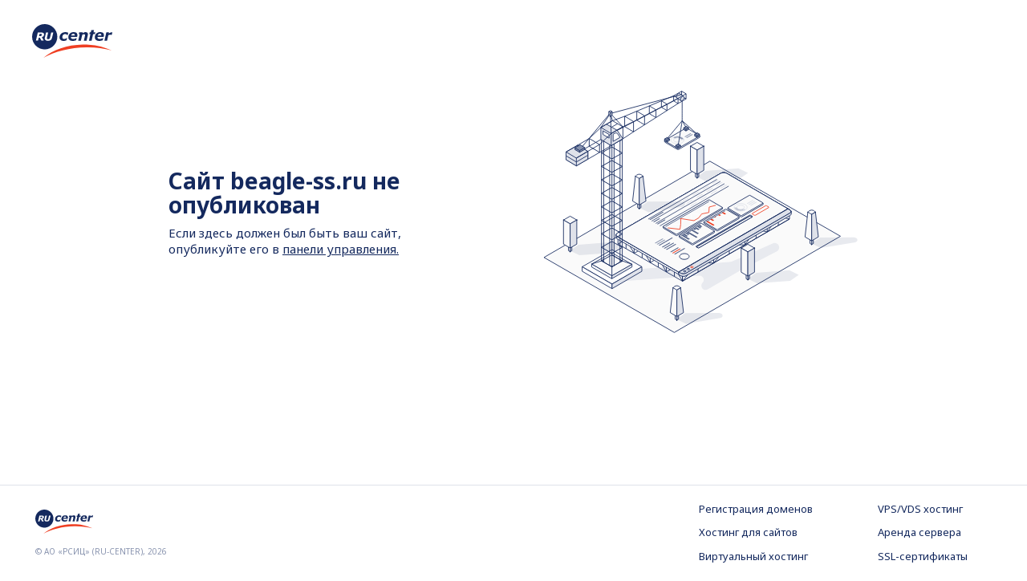

--- FILE ---
content_type: text/html; charset=utf-8
request_url: http://beagle-ss.ru/
body_size: 87072
content:
<!DOCTYPE html>
<html lang="en">

<head>
    <meta charset="UTF-8">
    <meta name="viewport" content="width=device-width, initial-scale=1.0">
    <title>Не опубликован</title>
    <link href="https://fonts.googleapis.com/css2?family=Noto+Sans:wght@400;700&display=swap" rel="stylesheet">
    <script src="https://yastatic.net/pcode/adfox/loader.js" crossorigin="anonymous"></script>
    <script type="text/javascript" language="javascript">
        var punycode = new function Punycode() {
            this.utf16 = {
                decode: function (input) {
                    var output = [], i = 0, len = input.length, value, extra;
                    while (i < len) {
                        value = input.charCodeAt(i++);
                        if ((value & 0xF800) === 0xD800) {
                            extra = input.charCodeAt(i++);
                            if (((value & 0xFC00) !== 0xD800) || ((extra & 0xFC00) !== 0xDC00)) {
                                throw new RangeError("UTF-16(decode): Illegal UTF-16 sequence");
                            }
                            value = ((value & 0x3FF) << 10) + (extra & 0x3FF) + 0x10000;
                        }
                        output.push(value);
                    }
                    return output;
                },
                encode: function (input) {
                    var output = [], i = 0, len = input.length, value;
                    while (i < len) {
                        value = input[i++];
                        if ((value & 0xF800) === 0xD800) {
                            throw new RangeError("UTF-16(encode): Illegal UTF-16 value");
                        }
                        if (value > 0xFFFF) {
                            value -= 0x10000;
                            output.push(String.fromCharCode(((value >>> 10) & 0x3FF) | 0xD800));
                            value = 0xDC00 | (value & 0x3FF);
                        }
                        output.push(String.fromCharCode(value));
                    }
                    return output.join("");
                }
            }
            var initial_n = 0x80;
            var initial_bias = 72;
            var delimiter = "\x2D";
            var base = 36;
            var damp = 700;
            var tmin = 1;
            var tmax = 26;
            var skew = 38;
            var maxint = 0x7FFFFFFF;

            function decode_digit(cp) {
                return cp - 48 < 10 ? cp - 22 : cp - 65 < 26 ? cp - 65 : cp - 97 < 26 ? cp - 97 : base;
            }

            function encode_digit(d, flag) {
                return d + 22 + 75 * (d < 26) - ((flag != 0) << 5);
            }
            function adapt(delta, numpoints, firsttime) {
                var k;
                delta = firsttime ? Math.floor(delta / damp) : (delta >> 1);
                delta += Math.floor(delta / numpoints);

                for (k = 0; delta > (((base - tmin) * tmax) >> 1); k += base) {
                    delta = Math.floor(delta / (base - tmin));
                }
                return Math.floor(k + (base - tmin + 1) * delta / (delta + skew));
            }

            function encode_basic(bcp, flag) {
                bcp -= (bcp - 97 < 26) << 5;
                return bcp + ((!flag && (bcp - 65 < 26)) << 5);
            }

            this.decode = function (input, preserveCase) {
                var output = [];
                var case_flags = [];
                var input_length = input.length;

                var n, out, i, bias, basic, j, ic, oldi, w, k, digit, t, len;

                n = initial_n;
                i = 0;
                bias = initial_bias;

                basic = input.lastIndexOf(delimiter);
                if (basic < 0) basic = 0;

                for (j = 0; j < basic; ++j) {
                    if (preserveCase) case_flags[output.length] = (input.charCodeAt(j) - 65 < 26);
                    if (input.charCodeAt(j) >= 0x80) {
                        throw new RangeError("Illegal input >= 0x80");
                    }
                    output.push(input.charCodeAt(j));
                }

                for (ic = basic > 0 ? basic + 1 : 0; ic < input_length;) {

                    for (oldi = i, w = 1, k = base; ; k += base) {
                        if (ic >= input_length) {
                            throw RangeError("punycode_bad_input(1)");
                        }
                        digit = decode_digit(input.charCodeAt(ic++));

                        if (digit >= base) {
                            throw RangeError("punycode_bad_input(2)");
                        }
                        if (digit > Math.floor((maxint - i) / w)) {
                            throw RangeError("punycode_overflow(1)");
                        }
                        i += digit * w;
                        t = k <= bias ? tmin : k >= bias + tmax ? tmax : k - bias;
                        if (digit < t) { break; }
                        if (w > Math.floor(maxint / (base - t))) {
                            throw RangeError("punycode_overflow(2)");
                        }
                        w *= (base - t);
                    }

                    out = output.length + 1;
                    bias = adapt(i - oldi, out, oldi === 0);

                    if (Math.floor(i / out) > maxint - n) {
                        throw RangeError("punycode_overflow(3)");
                    }
                    n += Math.floor(i / out);
                    i %= out;

                    if (preserveCase) { case_flags.splice(i, 0, input.charCodeAt(ic - 1) - 65 < 26); }

                    output.splice(i, 0, n);
                    i++;
                }
                if (preserveCase) {
                    for (i = 0, len = output.length; i < len; i++) {
                        if (case_flags[i]) {
                            output[i] = (String.fromCharCode(output[i]).toUpperCase()).charCodeAt(0);
                        }
                    }
                }
                return this.utf16.encode(output);
            };

            this.encode = function (input, preserveCase) {

                var n, delta, h, b, bias, j, m, q, k, t, ijv, case_flags;

                if (preserveCase) {
                    case_flags = this.utf16.decode(input);
                }
                input = this.utf16.decode(input.toLowerCase());

                var input_length = input.length;

                if (preserveCase) {

                    for (j = 0; j < input_length; j++) {
                        case_flags[j] = input[j] != case_flags[j];
                    }
                }

                var output = [];

                n = initial_n;
                delta = 0;
                bias = initial_bias;

                for (j = 0; j < input_length; ++j) {
                    if (input[j] < 0x80) {
                        output.push(
                            String.fromCharCode(
                                case_flags ? encode_basic(input[j], case_flags[j]) : input[j]
                            )
                        );
                    }
                }

                h = b = output.length;

                if (b > 0) output.push(delimiter);

                while (h < input_length) {

                    for (m = maxint, j = 0; j < input_length; ++j) {
                        ijv = input[j];
                        if (ijv >= n && ijv < m) m = ijv;
                    }

                    if (m - n > Math.floor((maxint - delta) / (h + 1))) {
                        throw RangeError("punycode_overflow (1)");
                    }
                    delta += (m - n) * (h + 1);
                    n = m;

                    for (j = 0; j < input_length; ++j) {
                        ijv = input[j];

                        if (ijv < n) {
                            if (++delta > maxint) return Error("punycode_overflow(2)");
                        }

                        if (ijv == n) {

                            for (q = delta, k = base; ; k += base) {
                                t = k <= bias ? tmin : k >= bias + tmax ? tmax : k - bias;
                                if (q < t) break;
                                output.push(String.fromCharCode(encode_digit(t + (q - t) % (base - t), 0)));
                                q = Math.floor((q - t) / (base - t));
                            }
                            output.push(String.fromCharCode(encode_digit(q, preserveCase && case_flags[j] ? 1 : 0)));
                            bias = adapt(delta, h + 1, h == b);
                            delta = 0;
                            ++h;
                        }
                    }

                    ++delta, ++n;
                }
                return output.join("");
            }

            this.ToASCII = function (domain) {
                var domain_array = domain.split(".");
                var out = [];
                for (var i = 0; i < domain_array.length; ++i) {
                    var s = domain_array[i];
                    out.push(
                        s.match(/[^A-Za-z0-9-]/) ?
                            "xn--" + punycode.encode(s) :
                            s
                    );
                }
                return out.join(".");
            }
            this.ToUnicode = function (domain) {
                var domain_array = domain.split(".");
                var out = [];
                for (var i = 0; i < domain_array.length; ++i) {
                    var s = domain_array[i];
                    out.push(
                        s.match(/^xn--/) ?
                            punycode.decode(s.slice(4)) :
                            s
                    );
                }
                return out.join(".");
            }
        }();
    </script>
    <style>
        html {
            height: 100%;
        }

        header {
            flex: 1 0 auto;
        }

        body {
            display: flex;
            flex-direction: column;
            height: 100%;
            margin: 0;
            font-family: 'Noto Sans', sans-serif;
            color: #14295E;
        }

        h1 {
            font-size: 28px;
            line-height: 30px;
            margin-top: 0;
            margin-bottom: 10px;
        }

        a {
            color: #14295E;
        }

        .wrapper {
            padding: 0px;
            margin: 0 auto;
            max-width: 1024px;
            display: flex;
            flex-direction: column;
            flex: 1 0 auto;
            justify-content: space-between;
        }

        .logo {
            padding: 30px 40px;
        }

        .content {
            display: flex;
            justify-content: space-between;
            margin: 0 82px;
        }

        .left {
            display: flex;
            flex-direction: column;
            align-items: flex-start;
            justify-content: center;
            width: 420px;
            padding-right: 80px;
        }

        .text {
            font-size: 15px;
            line-height: 20px;
        }

        .image-wrapper {
            width: 481px;
        }

        .banner {
            margin-top: 140px;
            margin-bottom: 40px;
            margin-left: 120px;
            margin-right: 120px;
        }

        footer {
            display: grid;
            grid-template: "logo links"
                "text links";
            grid-template-columns: 1fr 365px;
            flex: 0 0 auto;
            padding: 20px 44px;
            border-top: 1px solid #DFE2EA;
        }

        .footer-logo {
            grid-area: logo;
        }

        .footer-text {
            grid-area: text;
            color: #8994AF;
            font-size: 10px;
        }

        .footer-links {
            display: grid;
            grid-area: links;
            grid-template-columns: repeat(2, 1fr);
            grid-column-gap: 80px;
            grid-row-gap: 10px;
            font-size: 13px;
        }

        .footer-links>a {
            text-decoration: none;
        }

        .footer-links>a:hover {
            text-decoration: underline;
        }

        @media only screen and (max-width: 960px) {
            h1 {
                margin-top: 22px;
            }

            .logo {
                padding: 15px 15px 15px;
            }

            .content {
                flex-direction: column-reverse;
                align-items: center;
                margin: 0 15px;
            }

            .image-wrapper {
                width: 290px;
            }

            .left {
                width: auto;
                padding-right: 0px;
            }

            .banner {
                margin-top: 40px;
                margin-left: 15px;
                margin-right: 15px;
            }

            footer {
                display: block;
                padding: 27px 27px 20px 30px;
            }

            .footer-links {
                padding: 14px 0;
                margin: 14px 0;
                border-top: 1px solid #F3F4F7;
                border-bottom: 1px solid #F3F4F7;
            }
        }
    </style>
</head>

<body>
    <header>
        <div class="logo">
            <a href="https://www.nic.ru/">
                <svg width="100" height="42" viewBox="0 0 100 42" fill="none" xmlns="http://www.w3.org/2000/svg">
                    <path
                        d="M39.2312 20.9475C38.5291 20.9475 37.8711 20.8599 37.2572 20.6853C36.643 20.5101 36.1075 20.2386 35.6492 19.8703C35.2028 19.5083 34.8549 19.0539 34.6046 18.5081C34.354 17.9616 34.2285 17.3299 34.2285 16.6124C34.2285 15.6855 34.4043 14.8246 34.7557 14.0302C35.1069 13.2354 35.6004 12.5411 36.235 11.9456C36.8587 11.3621 37.6191 10.9003 38.5167 10.5599C39.4146 10.219 40.3862 10.0491 41.43 10.0491C42.0596 10.0491 42.6839 10.1195 43.304 10.2608C43.9238 10.4019 44.4992 10.6071 45.0306 10.8765L44.3344 13.7005H43.8667C43.5072 13.2651 43.0992 12.9417 42.6442 12.73C42.1892 12.5185 41.6776 12.4122 41.1093 12.4122C40.0711 12.4122 39.2371 12.7831 38.6084 13.5229C37.9788 14.2621 37.6643 15.1854 37.6643 16.2902C37.6643 17.0582 37.8584 17.6323 38.2463 18.0124C38.6344 18.3932 39.2371 18.5838 40.056 18.5838C40.6907 18.5838 41.2696 18.4531 41.7921 18.193C42.3143 17.9322 42.7617 17.643 43.1347 17.324H43.6016L42.9054 20.1468C42.2457 20.4352 41.6667 20.6404 41.1694 20.7634C40.6714 20.8857 40.0247 20.9475 39.2312 20.9475Z"
                        fill="#14295E" />
                    <path
                        d="M53.1509 14.1788C53.1695 14.0678 53.1828 13.9659 53.1923 13.8744C53.2017 13.7815 53.2065 13.6867 53.2065 13.5876C53.2065 13.1011 53.0556 12.7287 52.7556 12.47C52.455 12.211 52.0227 12.0815 51.4591 12.0815C50.7787 12.0815 50.2065 12.2666 49.7435 12.636C49.2798 13.0064 48.9298 13.5204 48.6905 14.1788H53.1509ZM50.6269 20.948C48.8727 20.948 47.5192 20.5584 46.5648 19.7785C45.6118 18.9989 45.1343 17.922 45.1343 16.5476C45.1343 15.6088 45.2902 14.7467 45.602 13.9614C45.9136 13.1759 46.363 12.486 46.9503 11.8903C47.5121 11.3132 48.2153 10.8571 49.0582 10.5185C49.9023 10.1814 50.829 10.0122 51.8381 10.0122C53.371 10.0122 54.5287 10.3243 55.3083 10.9474C56.0872 11.5707 56.4772 12.4905 56.4772 13.706C56.4772 14.1239 56.4352 14.5317 56.3532 14.9311C56.2704 15.3303 56.1618 15.7267 56.0275 16.119H48.3689V16.3311C48.3689 17.0477 48.6204 17.6093 49.121 18.0138C49.6236 18.4189 50.3929 18.6208 51.4278 18.6208C52.1503 18.6208 52.834 18.4985 53.4804 18.2532C54.1263 18.0082 54.6887 17.7343 55.1659 17.4347H55.5337L54.9183 20.0924C54.2769 20.3745 53.6017 20.5878 52.8923 20.7312C52.184 20.8758 51.4287 20.948 50.6269 20.948Z"
                        fill="#14295E" />
                    <path
                        d="M68.7965 10.7206C68.2832 10.2734 67.5642 10.0494 66.6405 10.0494C65.9678 10.0494 65.3521 10.1757 64.792 10.4257C64.2317 10.6779 63.6136 11.0274 62.9346 11.475L63.2065 10.3343L58.7385 10.3351L58.2337 12.5144H59.3852L57.5098 20.6619H60.8287L62.5044 13.3418C62.9323 13.1149 63.3172 12.9453 63.6601 12.831C64.0021 12.7178 64.305 12.6611 64.5681 12.6611C65.1059 12.6611 65.4755 12.7529 65.6772 12.9364C65.879 13.1214 65.9802 13.4122 65.9802 13.8107C65.9802 14.0439 65.9556 14.2963 65.9062 14.5651C65.858 14.8347 65.7908 15.1599 65.7059 15.5395L64.5355 20.6619H67.8761L69.4119 13.9393C69.466 13.7071 69.5068 13.4832 69.5305 13.2679C69.5547 13.0534 69.5666 12.8539 69.5666 12.67C69.5666 11.818 69.3098 11.1679 68.7965 10.7206Z"
                        fill="#14295E" />
                    <path
                        d="M86.2181 14.1788C86.2359 14.0678 86.2498 13.9659 86.259 13.8744C86.2684 13.7815 86.2735 13.6867 86.2735 13.5876C86.2735 13.1011 86.1229 12.7287 85.822 12.47C85.522 12.211 85.0897 12.0815 84.5255 12.0815C83.8448 12.0815 83.2732 12.2666 82.8105 12.636C82.3474 13.0064 81.9971 13.5204 81.7569 14.1788H86.2181ZM83.6942 20.948C81.9394 20.948 80.5859 20.5584 79.632 19.7785C78.6788 18.9989 78.2007 17.922 78.2007 16.5476C78.2007 15.6088 78.3569 14.7467 78.6684 13.9614C78.9803 13.1759 79.4297 12.486 80.017 11.8903C80.5791 11.3132 81.2818 10.8571 82.1255 10.5185C82.9693 10.1814 83.8951 10.0122 84.9042 10.0122C86.4383 10.0122 87.5954 10.3243 88.375 10.9474C89.1545 11.5707 89.5439 12.4905 89.5439 13.706C89.5439 14.1239 89.5022 14.5317 89.4196 14.9311C89.3377 15.3303 89.2285 15.7267 89.0939 16.119H81.4356V16.3311C81.4356 17.0477 81.6865 17.6093 82.1886 18.0138C82.6909 18.4189 83.4593 18.6208 84.4945 18.6208C85.217 18.6208 85.9013 18.4985 86.5468 18.2532C87.1936 18.0082 87.7557 17.7343 88.2329 17.4347H88.6004L87.9856 20.0924C87.3436 20.3745 86.6681 20.5878 85.9596 20.7312C85.2501 20.8758 84.4954 20.948 83.6942 20.948Z"
                        fill="#14295E" />
                    <path
                        d="M99.2681 13.4888H98.9758C98.8288 13.4395 98.622 13.403 98.3533 13.3789C98.0853 13.3543 97.8202 13.3412 97.5578 13.3412C97.124 13.3412 96.7066 13.3742 96.3042 13.438C95.9013 13.5028 95.4868 13.6046 95.0607 13.7463L93.4622 20.6619H90.1421L92.5276 10.3339H95.8489L95.4986 11.8518C96.1202 11.3921 96.7406 11.0182 97.3604 10.7295C97.9791 10.4418 98.6033 10.2974 99.2315 10.2974C99.3474 10.2974 99.4773 10.3007 99.6202 10.3066C99.764 10.3129 99.8906 10.3221 99.9998 10.3339L99.2681 13.4888Z"
                        fill="#14295E" />
                    <path
                        d="M76.5138 10.3344L77.1899 7.38243H73.8798L73.2017 10.3344H71.8428L71.3381 12.5143H72.7301L70.8579 20.6624H74.168C74.1881 20.5789 74.205 20.4949 74.2248 20.4111L76.0396 12.5143H78.2428L78.7443 10.3344H76.5138Z"
                        fill="#14295E" />
                    <path
                        d="M11.7508 12.4608C11.4899 12.2898 11.1042 12.2045 10.5951 12.2045H9.2993L8.66681 14.9427H9.9554C10.6505 14.9427 11.1891 14.8008 11.5705 14.5163C11.9524 14.2315 12.1431 13.8362 12.1431 13.3319C12.1431 12.9221 12.0131 12.6313 11.7508 12.4608ZM24.9706 16.7962C24.6395 18.2069 24.0778 19.23 23.2867 19.8664C22.4953 20.5029 21.3494 20.8215 19.8493 20.8215C18.5122 20.8215 17.5007 20.5807 16.8142 20.0993C16.1277 19.6176 15.7851 18.8891 15.7851 17.9117C15.7851 17.7115 15.8003 17.5081 15.8321 17.3026C15.8639 17.0971 15.898 16.91 15.935 16.7413L17.3935 10.4298H20.0342L18.5801 16.7478C18.5474 16.8758 18.5218 17.0166 18.501 17.1692C18.4796 17.3216 18.47 17.449 18.47 17.5491C18.47 17.9779 18.5986 18.3037 18.8564 18.5247C19.1129 18.7459 19.539 18.857 20.1346 18.857C20.7132 18.857 21.1801 18.6966 21.5364 18.3774C21.8932 18.0581 22.1495 17.561 22.3046 16.8853L23.7972 10.4298H26.4429L24.9706 16.7962ZM14.551 20.6232H11.6275L9.71537 16.8853H8.24415L7.38202 20.6232H4.764L7.10776 10.4298H11.071C12.313 10.4298 13.272 10.6403 13.9504 11.0624C14.6279 11.4847 14.9663 12.13 14.9663 12.9963C14.9663 13.8139 14.7186 14.5002 14.2228 15.0568C13.7274 15.6139 13.055 16.0339 12.2038 16.3169L14.551 20.6232ZM15.7148 0C7.0353 0 0 7.06316 0 15.7755C0 24.4884 7.0353 31.5513 15.7148 31.5513C24.3941 31.5513 31.4311 24.4884 31.4311 15.7755C31.4311 7.06316 24.3941 0 15.7148 0Z"
                        fill="#14295E" />
                    <path
                        d="M67.6909 29.0176C79.3004 28.8359 89.1729 30.3268 99.1019 32.6982C90.5281 28.8251 81.2373 26.3193 70.6522 25.6576C68.319 25.5117 65.9229 25.4555 63.4578 25.4939C43.5033 25.8058 25.779 32.2138 14.1929 42C28.0245 34.4046 46.8631 29.342 67.6909 29.0176Z"
                        fill="#EF3F23" />
                </svg>
            </a>
        </div>
    </header>
    <div class="wrapper">
        <div class="content">
            <div class="left">
                <h1>
                    Сайт
                    <script>document.write(punycode.ToUnicode(location.hostname));</script> не опубликован
                </h1>
                <div class="text">
                    Если здесь должен был быть ваш сайт, опубликуйте его в <a href="https://www.nic.ru/hcp">панели
                        управления.</a>
                </div>
            </div>
            <div class="image-wrapper">
                <svg viewBox="0 0 481 360" fill="none" xmlns="http://www.w3.org/2000/svg">
                    <path d="M266.874 108.321L27.737 246.7L215.527 354.567L454.965 216.188L266.874 108.321Z"
                        fill="#FAFAFA" stroke="#14295E" stroke-linejoin="bevel" />
                    <path opacity="0.1" fill-rule="evenodd" clip-rule="evenodd"
                        d="M248.358 132.645L251.526 132.541L261.769 137.465L309.277 133.838L321.829 125.218L308.12 118.684L260.612 122.311L251.229 128.652L248.148 128.887L245.524 131.018L248.358 132.645Z"
                        fill="#14295E" />
                    <path fill-rule="evenodd" clip-rule="evenodd"
                        d="M248.416 132.318V122.908L250.844 121.488V130.898L248.416 132.318Z" fill="#DFE2EA"
                        stroke="#14295E" stroke-linecap="round" stroke-linejoin="round" />
                    <path fill-rule="evenodd" clip-rule="evenodd"
                        d="M248.416 132.318V122.908L245.989 121.488V130.898L248.416 132.318Z" fill="#FAFAFA"
                        stroke="#14295E" stroke-linecap="round" stroke-linejoin="round" />
                    <path fill-rule="evenodd" clip-rule="evenodd"
                        d="M258.008 86.807L248.416 92.3109L238.825 86.807L248.416 81.303L258.008 86.807Z" fill="#FAFAFA"
                        stroke="#14295E" stroke-linecap="round" stroke-linejoin="round" />
                    <path fill-rule="evenodd" clip-rule="evenodd"
                        d="M238.825 86.8066L248.416 92.3105V127.05L238.825 121.487V86.8066Z" fill="#FAFAFA"
                        stroke="#14295E" stroke-linecap="round" stroke-linejoin="round" />
                    <path fill-rule="evenodd" clip-rule="evenodd"
                        d="M258.008 86.8066L248.416 92.3105V127.05L258.008 121.487V86.8066Z" fill="#DFE2EA"
                        stroke="#14295E" stroke-linecap="round" stroke-linejoin="round" />
                    <path opacity="0.1" fill-rule="evenodd" clip-rule="evenodd"
                        d="M65.3697 238.715L68.5373 238.611L78.7801 243.535L126.289 239.908L138.841 231.287L125.132 224.753L77.6231 228.38L68.2403 234.721L65.1596 234.956L62.5354 237.087L65.3697 238.715Z"
                        fill="#14295E" />
                    <path fill-rule="evenodd" clip-rule="evenodd"
                        d="M65.428 238.388V228.978L67.8554 227.557V236.967L65.428 238.388Z" fill="#DFE2EA"
                        stroke="#14295E" stroke-linecap="round" stroke-linejoin="round" />
                    <path fill-rule="evenodd" clip-rule="evenodd"
                        d="M65.428 238.388V228.978L63.0006 227.557V236.967L65.428 238.388Z" fill="#FAFAFA"
                        stroke="#14295E" stroke-linecap="round" stroke-linejoin="round" />
                    <path fill-rule="evenodd" clip-rule="evenodd"
                        d="M75.0193 192.876L65.428 198.38L55.8368 192.876L65.428 187.372L75.0193 192.876Z"
                        fill="#FAFAFA" stroke="#14295E" stroke-linecap="round" stroke-linejoin="round" />
                    <path fill-rule="evenodd" clip-rule="evenodd"
                        d="M55.8368 192.876L65.4281 198.38V233.12L55.8368 227.557V192.876Z" fill="#FAFAFA"
                        stroke="#14295E" stroke-linecap="round" stroke-linejoin="round" />
                    <path fill-rule="evenodd" clip-rule="evenodd"
                        d="M75.0192 192.876L65.428 198.38V233.12L75.0192 227.557V192.876Z" fill="#DFE2EA"
                        stroke="#14295E" stroke-linecap="round" stroke-linejoin="round" />
                    <path
                        d="M138.3 266.178L129.421 267.059C123.255 267.67 120.437 275.062 124.632 279.623C126.231 281.361 128.554 282.247 130.904 282.013L151.029 280.018L251.431 272.849C256.967 272.454 260.104 279.064 256.298 283.102C251.484 288.209 257.701 296.065 263.777 292.554L314.728 263.117L363.277 237.981C368.533 235.259 367.604 227.476 361.855 226.068C360.483 225.731 359.038 225.858 357.745 226.428L300.404 251.717C298.343 252.626 296.143 253.181 293.898 253.357L169.45 263.117L138.3 266.178Z"
                        fill="#E8EAEF" />
                    <path
                        d="M227.292 280.813V267.205L215.681 260.564M227.292 280.813L215.681 274.143M227.292 280.813L215.681 260.564M134.407 227.453L134.407 214.072L146.017 220.714M134.407 227.453L146.017 234.123M134.407 227.453L146.017 220.714M180.849 240.639L180.849 254.133M180.849 240.639L169.239 233.997M180.849 240.639L192.46 247.28M180.849 254.133L169.239 247.463M180.849 254.133L192.46 260.803M180.849 254.133L169.239 233.997M180.849 254.133L192.46 247.28M204.071 253.922V267.473M204.071 253.922L192.46 247.28M204.071 253.922L215.681 260.564M204.071 267.473L192.46 260.803M204.071 267.473L215.681 274.143M204.071 267.473L192.46 247.28M204.071 267.473L215.681 260.564M157.628 227.355L157.628 240.793M157.628 227.355L146.017 220.714M157.628 227.355L169.239 233.997M157.628 240.793L146.017 234.123M157.628 240.793L169.239 247.463M157.628 240.793L146.017 220.714M157.628 240.793L169.239 233.997M146.017 220.714L146.017 234.123M169.239 233.997L169.239 247.463M192.46 247.28V260.803M215.681 274.143V260.564"
                        stroke="#14295E" stroke-linejoin="round" />
                    <path
                        d="M227.292 280.813L227.292 267.205M227.292 280.813L238.539 274.282L249.787 267.75M227.292 280.813L249.787 254.199M227.292 280.813L317.31 228.668M317.31 228.668L317.428 215.3M317.31 228.668L333.343 219.283M317.31 228.668L294.776 241.624M317.31 228.668L294.855 228.246M317.31 228.668L333.421 206.09M317.31 228.668L349.434 210.06M227.292 267.205L317.428 215.3M227.292 267.205L249.787 254.199M317.428 215.3L333.421 206.09M317.428 215.3L294.855 228.246M381.558 191.451V178.371L365.486 187.625M381.558 191.451L367.572 199.524L365.486 200.729M381.558 191.451L349.434 210.06M381.558 191.451L365.486 187.625M272.282 254.687L272.282 241.193M272.282 254.687L294.776 241.624M272.282 254.687L249.787 267.75M272.282 254.687L249.787 254.199M272.282 254.687L294.855 228.246M272.282 241.193L294.855 228.246M272.282 241.193L249.787 254.199M349.434 210.06L349.414 196.88M349.434 210.06L333.343 219.283M349.434 210.06L365.486 200.729M349.434 210.06L333.421 206.09M349.434 210.06L365.486 187.625M349.414 196.88L333.421 206.09M349.414 196.88L365.486 187.625M333.421 206.09L333.343 219.283M365.486 187.625V200.729M294.776 241.624L294.855 228.246M249.787 267.75V254.199"
                        stroke="#14295E" stroke-linejoin="round" />
                    <path
                        d="M379.263 176.698L221.779 267.622L132.971 216.349C131.997 215.786 131.485 215.057 131.437 214.32C131.383 213.506 131.894 212.681 132.971 212.059L283.026 125.425C285.078 124.24 288.404 124.24 290.456 125.425L379.263 176.698Z"
                        fill="#FAFAFA" />
                    <path
                        d="M379.263 176.698L221.779 267.622L224.855 269.398C226.907 270.582 230.233 270.582 232.285 269.398L382.34 182.764C383.338 182.188 383.85 181.438 383.877 180.683C383.906 179.885 383.394 179.083 382.34 178.474L379.263 176.698Z"
                        fill="#FAFAFA" />
                    <path
                        d="M132.956 219.807L221.763 271.08L224.84 272.856C226.892 274.041 230.218 274.041 232.27 272.856L382.325 186.222C383.322 185.646 383.835 184.896 383.862 184.141L383.877 180.683C383.85 181.438 383.338 182.188 382.34 182.764L232.285 269.398C230.233 270.582 226.907 270.582 224.855 269.398L221.779 267.622L132.971 216.349C131.997 215.786 131.485 215.057 131.437 214.32L131.418 217.694C131.431 218.46 131.944 219.223 132.956 219.807Z"
                        fill="#FAFAFA" />
                    <path
                        d="M221.763 271.08L132.956 219.807C131.944 219.223 131.431 218.46 131.418 217.694L131.437 214.32M221.763 271.08L224.84 272.856C226.892 274.041 230.218 274.041 232.27 272.856L382.325 186.222C383.322 185.646 383.835 184.896 383.862 184.141L383.877 180.683M221.763 271.08L221.779 267.622M379.263 176.698L221.779 267.622M379.263 176.698L290.456 125.425C288.404 124.24 285.078 124.24 283.026 125.425L132.971 212.059C131.894 212.681 131.383 213.506 131.437 214.32M379.263 176.698L382.34 178.474C383.394 179.083 383.906 179.885 383.877 180.683M221.779 267.622L132.971 216.349C131.997 215.786 131.485 215.057 131.437 214.32M221.779 267.622L224.855 269.398C226.907 270.582 230.233 270.582 232.285 269.398L382.34 182.764C383.338 182.188 383.85 181.438 383.877 180.683"
                        stroke="#14295E" />
                    <path
                        d="M379.263 176.698L221.779 267.622L133.687 216.762C131.24 215.349 131.24 213.059 133.687 211.646L282.31 125.838C284.757 124.426 288.725 124.426 291.172 125.838L379.263 176.698Z"
                        fill="white" stroke="#14295E" />
                    <path
                        d="M379.263 176.698L221.779 267.622L224.139 268.984C226.587 270.397 230.554 270.397 233.001 268.984L381.624 183.177C384.071 181.764 384.071 179.474 381.624 178.061L379.263 176.698Z"
                        fill="#DFE2EA" stroke="#14295E" />
                    <path
                        d="M379.263 176.698L221.779 267.622L133.687 216.762C131.24 215.349 131.24 213.059 133.687 211.646L282.31 125.838C284.757 124.426 288.725 124.426 291.172 125.838L379.263 176.698Z"
                        fill="white" stroke="#14295E" />
                    <path
                        d="M379.263 176.698L221.779 267.622L224.139 268.985C226.587 270.397 230.554 270.397 233.001 268.985L381.624 183.177C384.071 181.764 384.071 179.474 381.624 178.061L379.263 176.698Z"
                        fill="#DFE2EA" stroke="#14295E" />
                    <path
                        d="M379.276 176.705L221.792 267.629L133.7 216.769C131.253 215.357 131.253 213.066 133.7 211.653L282.323 125.846C284.77 124.433 288.738 124.433 291.185 125.846L379.276 176.705Z"
                        fill="#96A2BF" />
                    <path
                        d="M379.276 176.705L221.792 267.629L133.7 216.769C131.253 215.357 131.253 213.066 133.7 211.653L282.323 125.846C284.77 124.433 288.738 124.433 291.185 125.846L379.276 176.705Z"
                        fill="#FAFAFA" />
                    <path
                        d="M379.276 176.705L221.792 267.629L133.7 216.769C131.253 215.357 131.253 213.066 133.7 211.653L282.323 125.846C284.77 124.433 288.738 124.433 291.185 125.846L379.276 176.705Z"
                        stroke="#14295E" />
                    <path
                        d="M225.227 242.248L225.227 242.248C223.878 243.033 223.089 244.128 223.085 245.322C223.081 246.517 223.864 247.609 225.21 248.387C226.559 249.165 228.296 249.536 230.007 249.53C231.719 249.524 233.458 249.142 234.81 248.355C236.159 247.57 236.947 246.476 236.951 245.282C236.955 244.086 236.172 242.994 234.826 242.217C233.478 241.438 231.74 241.067 230.029 241.073C228.318 241.079 226.579 241.462 225.227 242.248Z"
                        stroke="#14295E" stroke-miterlimit="10" stroke-linejoin="round" />
                    <path
                        d="M379.276 176.705L221.792 267.629L224.152 268.992C226.599 270.405 230.567 270.405 233.014 268.992L381.637 183.184C384.084 181.772 384.084 179.481 381.637 178.068L379.276 176.705Z"
                        fill="#DFE2EA" stroke="#14295E" />
                    <path
                        d="M308.625 188.2C308.798 188.3 308.884 188.431 308.882 188.562C308.88 188.69 308.794 188.817 308.625 188.915L277.966 206.525C277.624 206.723 277.07 206.723 276.728 206.525L258.281 195.875C258.133 195.79 258.05 195.682 258.029 195.571C258.002 195.424 258.086 195.272 258.281 195.16L288.94 177.549C289.282 177.352 289.836 177.352 290.178 177.549L308.625 188.2Z"
                        fill="#FAFAFA" />
                    <path
                        d="M258.029 195.571C258.05 195.682 258.133 195.79 258.281 195.875L276.728 206.525C277.07 206.723 277.624 206.723 277.966 206.525L308.625 188.915C308.794 188.817 308.88 188.69 308.882 188.562M258.029 195.571C258.002 195.424 258.086 195.272 258.281 195.16L288.94 177.549C289.282 177.352 289.836 177.352 290.178 177.549L308.625 188.2C308.798 188.3 308.884 188.431 308.882 188.562M258.029 195.571L258.198 197.385C258.206 197.507 258.291 197.628 258.453 197.722L276.901 208.373C277.243 208.57 277.797 208.57 278.139 208.373L308.798 190.762C308.964 190.666 309.05 190.541 309.054 190.415L308.882 188.562"
                        stroke="#14295E" />
                    <path
                        d="M343.228 168.133C343.401 168.233 343.486 168.365 343.484 168.496C343.482 168.623 343.397 168.751 343.228 168.848L312.569 186.459C312.227 186.656 311.672 186.656 311.33 186.459L292.883 175.808C292.736 175.723 292.652 175.615 292.632 175.504C292.605 175.358 292.688 175.205 292.883 175.093L323.542 157.483C323.884 157.285 324.438 157.285 324.78 157.483L343.228 168.133Z"
                        fill="#FAFAFA" />
                    <path
                        d="M292.632 175.504C292.652 175.615 292.736 175.723 292.883 175.808L311.33 186.459C311.672 186.656 312.227 186.656 312.569 186.459L343.228 168.848C343.397 168.751 343.482 168.623 343.484 168.496M292.632 175.504C292.605 175.358 292.688 175.205 292.883 175.093L323.542 157.483C323.884 157.285 324.438 157.285 324.78 157.483L343.228 168.133C343.401 168.233 343.486 168.365 343.484 168.496M292.632 175.504L292.8 177.318C292.808 177.441 292.894 177.562 293.056 177.655L311.503 188.306C311.845 188.503 312.399 188.503 312.741 188.306L343.4 170.696C343.567 170.6 343.652 170.474 343.657 170.348L343.484 168.496"
                        stroke="#14295E" />
                    <path d="M271.696 201.086L273.648 199.959L263.593 194.154L261.641 195.281L271.696 201.086Z"
                        fill="#EF3F23" />
                    <path d="M271.127 194.338L273.079 193.211L269.152 190.944L267.2 192.071L271.127 194.338Z"
                        fill="#EF3F23" />
                    <path d="M273.949 189.548L275.902 188.421L274.712 187.734L272.759 188.861L273.949 189.548Z"
                        fill="#EF3F23" />
                    <path d="M280.847 187.112L282.799 185.985L280.271 184.525L278.318 185.652L280.847 187.112Z"
                        fill="#EF3F23" />
                    <path d="M288.176 184.924L290.128 183.797L285.83 181.315L283.878 182.442L288.176 184.924Z"
                        fill="#EF3F23" />
                    <path d="M260.99 195.656L289.065 179.447" stroke="#4F5F86" />
                    <rect width="16.0253" height="1.36386" rx="0.681928"
                        transform="matrix(-0.866025 0.5 -0.866025 -0.5 218.448 227.88)" fill="#4F5F86" />
                    <rect width="16.0253" height="1.36386" rx="0.681928"
                        transform="matrix(-0.866025 0.5 -0.866025 -0.5 215.405 226.123)" fill="#4F5F86" />
                    <rect width="13.1839" height="1.36386" rx="0.681928"
                        transform="matrix(-0.866025 0.5 -0.866025 -0.5 210.028 225.835)" fill="#4F5F86" />
                    <path
                        d="M230.667 233.541C230.992 233.729 230.994 234.032 230.672 234.221L216.909 242.289C216.583 242.48 216.051 242.481 215.723 242.292C215.399 242.105 215.397 241.801 215.719 241.613L229.482 233.544C229.807 233.353 230.339 233.352 230.667 233.541Z"
                        fill="#4F5F86" />
                    <rect width="13.1839" height="1.36386" rx="0.681928"
                        transform="matrix(-0.866025 0.5 -0.866025 -0.5 224.915 234.455)" fill="#EF3F23" />
                    <rect width="13.1839" height="1.36386" rx="0.681928"
                        transform="matrix(-0.866025 0.5 -0.866025 -0.5 222.111 232.836)" fill="#4F5F86" />
                    <rect width="22.39" height="1.36386" rx="0.681928"
                        transform="matrix(-0.866025 0.5 -0.866025 -0.5 213.544 218.644)" fill="#4F5F86" />
                    <rect width="13.1839" height="1.36386" rx="0.681928"
                        transform="matrix(-0.866025 0.5 -0.866025 -0.5 202.751 221.658)" fill="#8994AF" />
                    <rect width="13.1839" height="1.36386" rx="0.681928"
                        transform="matrix(-0.866025 0.5 -0.866025 -0.5 199.947 220.04)" fill="#8994AF" />
                    <path fill-rule="evenodd" clip-rule="evenodd"
                        d="M328.377 188.014C328.412 187.863 328.329 187.704 328.128 187.588L325.331 185.973C324.989 185.776 324.435 185.776 324.093 185.973L246.884 230.55C246.698 230.657 246.614 230.8 246.63 230.94C246.643 231.058 246.728 231.174 246.884 231.265L247.506 231.624L324.109 187.397C324.451 187.199 325.005 187.199 325.347 187.397L327.523 188.653L328.128 188.303C328.269 188.222 328.352 188.12 328.377 188.014Z"
                        fill="#DFE2EA" />
                    <path
                        d="M247.506 231.624L324.109 187.397C324.451 187.199 325.005 187.199 325.347 187.397L327.523 188.653M247.506 231.624L249.681 232.88C249.887 232.998 250.17 233.046 250.438 233.021C250.614 233.005 250.784 232.958 250.92 232.88L327.523 188.653M247.506 231.624L246.884 231.265C246.728 231.174 246.643 231.058 246.63 230.94C246.614 230.8 246.698 230.657 246.884 230.55L324.093 185.973C324.435 185.776 324.989 185.776 325.331 185.973L328.128 187.588C328.329 187.704 328.412 187.863 328.377 188.014C328.352 188.12 328.269 188.222 328.128 188.303L327.523 188.653"
                        stroke="#14295E" />
                    <path
                        d="M325.407 187.372C325.065 187.175 324.511 187.175 324.169 187.372L247.566 231.599L249.741 232.855C249.947 232.974 250.23 233.021 250.498 232.997C250.674 232.981 250.844 232.934 250.98 232.855L327.583 188.628L325.407 187.372Z"
                        fill="#FAFAFA" stroke="#14295E" />
                    <path
                        d="M351.523 174.125C351.931 174.36 351.931 174.742 351.523 174.977L332.411 186.012C332.003 186.248 331.342 186.248 330.934 186.012L327.93 184.278C327.522 184.042 327.522 183.66 327.93 183.425L347.042 172.39C347.45 172.155 348.111 172.155 348.519 172.39L351.523 174.125Z"
                        stroke="#EF3F23" />
                    <path
                        d="M273.072 208.328C273.245 208.428 273.331 208.559 273.329 208.69C273.327 208.818 273.241 208.945 273.072 209.043L242.413 226.653C242.071 226.85 241.517 226.85 241.175 226.653L222.728 216.002C222.581 215.917 222.497 215.81 222.476 215.699C222.449 215.552 222.533 215.4 222.728 215.288L253.387 197.677C253.729 197.48 254.283 197.48 254.625 197.677L273.072 208.328Z"
                        fill="#FAFAFA" />
                    <path
                        d="M222.476 215.699C222.497 215.81 222.581 215.917 222.728 216.002L241.175 226.653C241.517 226.85 242.071 226.85 242.413 226.653L273.072 209.043C273.241 208.945 273.327 208.818 273.329 208.69M222.476 215.699C222.449 215.552 222.533 215.4 222.728 215.288L253.387 197.677C253.729 197.48 254.283 197.48 254.625 197.677L273.072 208.328C273.245 208.428 273.331 208.559 273.329 208.69M222.476 215.699L222.645 217.513C222.653 217.635 222.738 217.756 222.9 217.85L241.348 228.5C241.69 228.698 242.244 228.698 242.586 228.5L273.245 210.89C273.412 210.794 273.497 210.669 273.501 210.543L273.329 208.69"
                        stroke="#14295E" />
                    <path
                        d="M284.758 174.653C284.932 174.753 285.017 174.884 285.015 175.015C285.013 175.143 284.927 175.27 284.758 175.368L219.257 213.284C218.915 213.481 218.361 213.481 218.019 213.284L199.572 202.633C199.424 202.548 199.34 202.441 199.32 202.33C199.293 202.183 199.377 202.031 199.572 201.919L265.073 164.002C265.415 163.805 265.969 163.805 266.311 164.002L284.758 174.653Z"
                        fill="#FAFAFA" />
                    <path
                        d="M219.257 213.284L284.758 175.368C284.927 175.27 285.013 175.143 285.015 175.015C285.017 174.884 284.932 174.753 284.758 174.653L266.311 164.002C265.969 163.805 265.415 163.805 265.073 164.002L199.572 201.919C199.377 202.031 199.293 202.183 199.32 202.33C199.34 202.441 199.424 202.548 199.572 202.633L218.019 213.284C218.361 213.481 218.915 213.481 219.257 213.284Z"
                        fill="#FAFAFA" />
                    <path
                        d="M199.32 202.33C199.34 202.441 199.424 202.548 199.572 202.633L218.019 213.284C218.361 213.481 218.915 213.481 219.257 213.284L284.758 175.368C284.927 175.27 285.013 175.143 285.015 175.015M199.32 202.33C199.293 202.183 199.377 202.031 199.572 201.919L265.073 164.002C265.415 163.805 265.969 163.805 266.311 164.002L284.758 174.653C284.932 174.753 285.017 174.884 285.015 175.015M199.32 202.33L199.585 204.206C199.593 204.329 199.679 204.45 199.841 204.543L218.288 215.194C218.63 215.391 219.184 215.391 219.526 215.194L284.701 177.234C284.868 177.138 284.953 177.013 284.958 176.887L285.015 175.015"
                        stroke="#14295E" />
                    <circle r="1.48896" transform="matrix(-0.866025 0.5 -0.866025 -0.5 235.722 263.478)"
                        stroke="#14295E" />
                    <circle r="1.48896" transform="matrix(-0.866025 0.5 -0.866025 -0.5 240.84 260.522)"
                        stroke="#EF3F23" />
                    <circle r="1.48896" transform="matrix(-0.866025 0.5 -0.866025 -0.5 230.604 266.433)"
                        stroke="#14295E" />
                    <rect width="22.39" height="1.36386" rx="0.681928"
                        transform="matrix(-0.866025 0.5 -0.866025 -0.5 200.202 181.701)" fill="#4F5F86" />
                    <rect width="10.2289" height="1.36386" rx="0.681928"
                        transform="matrix(-0.866025 0.5 -0.866025 -0.5 195.159 191.007)" fill="#4F5F86" />
                    <rect width="10.2289" height="1.36386" rx="0.681928"
                        transform="matrix(-0.866025 0.5 -0.866025 -0.5 242.488 164.509)" fill="#DFE2EA" />
                    <rect width="10.2289" height="1.36386" rx="0.681928"
                        transform="matrix(-0.866025 0.5 -0.866025 -0.5 257.033 155.901)" fill="#DFE2EA" />
                    <rect width="10.2289" height="1.36386" rx="0.681928"
                        transform="matrix(-0.866025 0.5 -0.866025 -0.5 271.579 147.293)" fill="#DFE2EA" />
                    <rect width="10.2289" height="1.36386" rx="0.681928"
                        transform="matrix(-0.866025 0.5 -0.866025 -0.5 285.343 138.895)" fill="#DFE2EA" />
                    <rect width="10.2289" height="1.36386" rx="0.681928"
                        transform="matrix(-0.866025 0.5 -0.866025 -0.5 236.916 161.292)" fill="#DFE2EA" />
                    <rect width="10.2289" height="1.36386" rx="0.681928"
                        transform="matrix(-0.866025 0.5 -0.866025 -0.5 251.461 152.684)" fill="#DFE2EA" />
                    <rect width="10.2289" height="1.36386" rx="0.681928"
                        transform="matrix(-0.866025 0.5 -0.866025 -0.5 266.007 144.076)" fill="#DFE2EA" />
                    <rect width="10.2289" height="1.36386" rx="0.681928"
                        transform="matrix(-0.866025 0.5 -0.866025 -0.5 279.771 135.678)" fill="#DFE2EA" />
                    <rect width="10.2289" height="1.36386" rx="0.681928"
                        transform="matrix(-0.866025 0.5 -0.866025 -0.5 248.431 167.94)" fill="#DFE2EA" />
                    <rect width="10.2289" height="1.36386" rx="0.681928"
                        transform="matrix(-0.866025 0.5 -0.866025 -0.5 262.977 159.333)" fill="#DFE2EA" />
                    <rect width="10.2289" height="1.36386" rx="0.681928"
                        transform="matrix(-0.866025 0.5 -0.866025 -0.5 277.523 150.725)" fill="#DFE2EA" />
                    <rect width="10.2289" height="1.36386" rx="0.681928"
                        transform="matrix(-0.866025 0.5 -0.866025 -0.5 291.659 142.541)" fill="#DFE2EA" />
                    <rect width="13.1839" height="1.36386" rx="0.681928"
                        transform="matrix(-0.866025 0.5 -0.866025 -0.5 203.133 192.639)" fill="#4F5F86" />
                    <line y1="-0.5" x2="114.387" y2="-0.5"
                        transform="matrix(0.866025 -0.5 -0.5 -0.866025 177.728 191.172)" stroke="#4F5F86" />
                    <line y1="-0.5" x2="114.387" y2="-0.5"
                        transform="matrix(0.866025 -0.5 -0.5 -0.866025 182.681 194.032)" stroke="#4F5F86" />
                    <line y1="-0.5" x2="114.387" y2="-0.5"
                        transform="matrix(0.866025 -0.5 -0.5 -0.866025 188.501 197.392)" stroke="#4F5F86" />
                    <line y1="-0.5" x2="114.387" y2="-0.5"
                        transform="matrix(0.866025 -0.5 -0.5 -0.866025 194.568 200.895)" stroke="#4F5F86" />
                    <path d="M203.007 202.344L265.71 166.142" stroke="#4F5F86" />
                    <path
                        d="M206.549 204.389L212.245 199.633L225.131 199.027L229.055 193.248L240.442 191.778L239.492 183.185L258.009 185.83L254.471 175.743L266.403 174.587L278.637 173.606"
                        stroke="white" />
                    <path
                        d="M206.232 204.205L223.719 206.257L224.782 198.826L224.801 190.792L243.924 193.788L250.86 189.748L255.027 184.109L265.369 182.035L265.797 174.237L275.368 171.718"
                        stroke="#EF3F23" />
                    <path d="M236.071 221.191L238.023 220.064L227.968 214.259L226.016 215.386L236.071 221.191Z"
                        fill="#4F5F86" />
                    <path d="M235.502 214.443L237.454 213.316L233.527 211.049L231.575 212.176L235.502 214.443Z"
                        fill="#4F5F86" />
                    <path d="M238.324 209.653L240.277 208.526L239.087 207.839L237.134 208.966L238.324 209.653Z"
                        fill="#4F5F86" />
                    <path d="M245.222 207.217L247.174 206.09L244.646 204.63L242.694 205.757L245.222 207.217Z"
                        fill="#4F5F86" />
                    <path d="M252.551 205.029L254.504 203.902L250.205 201.42L248.253 202.547L252.551 205.029Z"
                        fill="#4F5F86" />
                    <path d="M233.293 216.904L235.245 215.777L230.292 212.917L228.34 214.044L233.293 216.904Z"
                        fill="#4F5F86" />
                    <path d="M247.107 218.46L249.06 217.333L235.852 209.707L233.899 210.835L247.107 218.46Z"
                        fill="#4F5F86" />
                    <path d="M249.112 213.198L251.064 212.071L241.411 206.498L239.459 207.625L249.112 213.198Z"
                        fill="#4F5F86" />
                    <path d="M250 207.292L251.953 206.165L246.97 203.288L245.018 204.415L250 207.292Z" fill="#4F5F86" />
                    <path d="M253.938 203.147L255.891 202.019L252.529 200.079L250.577 201.206L253.938 203.147Z"
                        fill="#4F5F86" />
                    <path d="M225.365 215.761L253.44 199.552" stroke="#4F5F86" />
                    <rect width="10.2289" height="1.36386" rx="0.681928"
                        transform="matrix(-0.866025 0.5 -0.866025 -0.5 334.627 167.349)" fill="#DFE2EA" />
                    <rect width="10.2289" height="1.36386" rx="0.681928"
                        transform="matrix(-0.866025 0.5 -0.866025 -0.5 332.274 165.99)" fill="#DFE2EA" />
                    <rect width="10.2289" height="1.36386" rx="0.681928"
                        transform="matrix(-0.866025 0.5 -0.866025 -0.5 329.921 164.632)" fill="#DFE2EA" />
                    <path
                        d="M317.775 178.387C317.288 178.659 316.751 178.901 316.172 179.107L314.006 177.15C314.336 177.033 314.643 176.895 314.921 176.739L317.775 178.387Z"
                        fill="#14295E" fill-opacity="0.33" stroke="#DFE2EA" />
                    <path
                        d="M316.188 179.101C314.854 179.577 313.329 179.854 311.752 179.907C310.175 179.96 308.596 179.787 307.162 179.403C305.727 179.02 304.482 178.439 303.54 177.713C302.598 176.987 301.99 176.14 301.771 175.248L305.783 174.947C305.908 175.456 306.255 175.94 306.793 176.354C307.331 176.769 308.042 177.101 308.861 177.32C309.68 177.539 310.581 177.637 311.482 177.607C312.382 177.577 313.253 177.419 314.015 177.147L316.188 179.101Z"
                        fill="#14295E" fill-opacity="0.25" stroke="#DFE2EA" />
                    <path
                        d="M317.775 178.387C318.92 177.746 319.755 176.947 320.2 176.067C320.644 175.187 320.684 174.255 320.316 173.36C319.947 172.465 319.182 171.637 318.093 170.955C317.005 170.273 315.629 169.759 314.098 169.463C312.567 169.167 310.931 169.099 309.346 169.265C307.761 169.43 306.281 169.824 305.046 170.409C303.811 170.994 302.862 171.751 302.291 172.606C301.72 173.462 301.545 174.388 301.783 175.297L305.79 174.975C305.654 174.456 305.754 173.927 306.08 173.439C306.406 172.95 306.948 172.518 307.653 172.184C308.358 171.85 309.203 171.625 310.108 171.531C311.013 171.436 311.947 171.475 312.822 171.644C313.696 171.813 314.481 172.106 315.103 172.496C315.724 172.885 316.161 173.358 316.372 173.869C316.582 174.38 316.559 174.912 316.306 175.415C316.052 175.917 315.575 176.373 314.921 176.739L317.775 178.387Z"
                        stroke="#DFE2EA" />
                    <path
                        d="M221.887 271.151L224.964 272.928C227.016 274.112 230.342 274.112 232.394 272.928L382.448 186.293C383.446 185.717 383.959 184.967 383.986 184.212L384.001 180.754C383.974 181.509 383.461 182.259 382.464 182.835L232.409 269.469C230.357 270.654 227.031 270.654 224.979 269.469L221.903 267.693L221.887 271.151Z"
                        fill="#DFE2EA" />
                    <path
                        d="M221.903 267.693L379.387 176.769L382.464 178.546C383.518 179.154 384.03 179.957 384.001 180.754M221.903 267.693L224.979 269.469C227.031 270.654 230.357 270.654 232.409 269.469L382.464 182.835C383.461 182.259 383.974 181.509 384.001 180.754M221.903 267.693L221.887 271.151L224.964 272.928C227.016 274.112 230.342 274.112 232.394 272.928L382.448 186.293C383.446 185.717 383.959 184.967 383.986 184.212L384.001 180.754"
                        stroke="#14295E" stroke-width="0.858238" />
                    <path d="M125.831 284.86L82.8137 260.138L125.831 235.492L168.773 260.138L125.831 284.86Z"
                        fill="white" stroke="#14295E" stroke-linecap="round" stroke-linejoin="round" />
                    <path d="M82.8052 266.596L125.779 291.566V285.064L82.8052 260.202L82.8052 266.596Z" fill="white"
                        stroke="#14295E" stroke-linejoin="round" />
                    <path d="M168.805 266.596L125.807 291.566L125.807 285.064L168.805 260.202L168.805 266.596Z"
                        fill="#DFE2EA" stroke="#14295E" stroke-linejoin="round" />
                    <path d="M96.492 260.455L125.468 277.184L125.468 272.827L96.492 256.171L96.492 260.455Z"
                        fill="white" stroke="#14295E" stroke-linejoin="round" />
                    <path d="M154.552 260.455L125.576 277.184L125.576 272.827L154.552 256.171L154.552 260.455Z"
                        fill="#DFE2EA" stroke="#14295E" stroke-linejoin="round" />
                    <path d="M125.611 272.906L96.4526 256.1L125.611 239.941L154.553 256.531L125.611 272.906Z"
                        fill="#FAFAFA" />
                    <path
                        d="M96.4526 256.1L125.611 272.906M96.4526 256.1L110.816 251.576L125.611 260.122M96.4526 256.1L125.611 239.941M125.611 272.906V260.122M125.611 272.906L154.553 256.531M125.611 260.122L140.477 251.576M140.477 251.576L154.553 256.531M140.477 251.576L125.611 243.173V239.941M154.553 256.531L125.611 239.941"
                        stroke="#14295E" stroke-linejoin="round" />
                    <rect width="17.3302" height="17.3302"
                        transform="matrix(-0.866025 -0.5 0.872496 -0.488621 125.541 163.199)" stroke="#14295E"
                        stroke-linejoin="round" />
                    <rect width="17.3302" height="17.3302"
                        transform="matrix(-0.866025 -0.5 0.872496 -0.488621 125.541 260.177)" stroke="#14295E"
                        stroke-linejoin="round" />
                    <rect width="17.3302" height="17.3302"
                        transform="matrix(-0.866025 -0.5 0.872496 -0.488621 125.541 105.012)" stroke="#14295E"
                        stroke-linejoin="round" />
                    <rect width="17.3302" height="17.3302"
                        transform="matrix(-0.866025 -0.5 0.872496 -0.488621 125.541 201.99)" stroke="#14295E"
                        stroke-linejoin="round" />
                    <rect width="17.3302" height="17.3302"
                        transform="matrix(-0.866025 -0.5 0.872496 -0.488621 125.541 143.803)" stroke="#14295E"
                        stroke-linejoin="round" />
                    <rect width="17.3302" height="17.3302"
                        transform="matrix(-0.866025 -0.5 0.872496 -0.488621 125.541 240.781)" stroke="#14295E"
                        stroke-linejoin="round" />
                    <rect width="17.3302" height="17.3302"
                        transform="matrix(-0.866025 -0.5 0.872496 -0.488621 125.541 182.595)" stroke="#14295E"
                        stroke-linejoin="round" />
                    <rect width="17.3302" height="17.3302"
                        transform="matrix(-0.866025 -0.5 0.872496 -0.488621 125.541 124.408)" stroke="#14295E"
                        stroke-linejoin="round" />
                    <rect width="17.3302" height="17.3302"
                        transform="matrix(-0.866025 -0.5 0.872496 -0.488621 125.541 221.386)" stroke="#14295E"
                        stroke-linejoin="round" />
                    <path
                        d="M110.602 251.319L113.822 253.178L113.822 78.8232M110.602 251.319L113.846 249.503M110.602 251.319L110.602 76.9644M113.822 78.8232L110.602 76.9644M113.822 78.8232L113.846 75.1479L110.602 76.9644"
                        stroke="#14295E" stroke-linejoin="round" />
                    <path
                        d="M122.424 70.3001L125.667 68.4836M122.424 70.3001L125.593 70.3001L128.761 70.3001M122.424 70.3001L122.424 244.883L122.424 258.256L125.643 260.075M125.667 68.4836L128.761 70.3001M125.667 68.4836L125.645 246.647L125.643 256.444L125.643 260.075M128.761 70.3001L128.761 244.883L128.761 258.435L125.643 260.075"
                        stroke="#14295E" stroke-linejoin="round" />
                    <path
                        d="M140.572 77.1926L137.353 75.3338L137.353 249.874M140.572 77.1926L137.328 79.0091M140.572 77.1926L140.572 251.733M137.353 249.874L140.572 251.733M137.353 249.874L137.328 253.55L140.572 251.733"
                        stroke="#14295E" stroke-linejoin="round" />
                    <path d="M124.69 85.5907L110.105 77.132L126.491 67.8207L140.979 76.174L124.69 85.5907Z"
                        fill="#DFE2EA" stroke="#14295E" stroke-linejoin="round" />
                    <path
                        d="M59.5413 106.035L74.4426 115.002L124.687 85.9933L141.397 76.1587L156.79 66.0555L172.67 55.9457L189.125 45.588L204.975 35.5054L220.935 25.3797L232.484 18.7685L226.175 15.0377L214.579 21.5755L196.965 30.6664L179.67 39.863L161.561 49.3173L144.085 58.4011L126.575 67.3643L59.5413 106.035Z"
                        stroke="#14295E" stroke-linejoin="bevel" />
                    <path
                        d="M144.009 58.5452L144.009 43.6749L156.789 51.278L156.789 66.1483L150.399 62.3468L144.009 58.5452Z"
                        stroke="#14295E" stroke-linejoin="bevel" />
                    <path
                        d="M196.984 30.778L196.984 21.484L204.971 26.2359L204.971 35.5299L200.977 33.1539L196.984 30.778Z"
                        stroke="#14295E" stroke-linejoin="bevel" />
                    <path
                        d="M109.694 77.0577L109.694 59.7276L117.141 64.1579L124.588 68.5883L124.588 85.9185L109.694 77.0577Z"
                        fill="#DFE2EA" />
                    <path fill-rule="evenodd" clip-rule="evenodd"
                        d="M124.588 85.9185L124.588 68.5883L133.028 63.7479L141.469 76.023L124.588 85.9185Z"
                        fill="#DFE2EA" />
                    <path fill-rule="evenodd" clip-rule="evenodd"
                        d="M109.694 59.7276L117.141 64.1579L124.588 68.5883L133.028 63.7479L125.209 59.2967L124.218 58.733L117.766 55.0603L109.694 59.7276Z"
                        fill="#DFE2EA" />
                    <path
                        d="M109.694 59.7275L109.694 77.0577L124.588 85.9185M109.694 59.7275L117.141 64.1579L124.588 68.5883M109.694 59.7275L117.766 55.0603M109.694 59.7275L116.598 49.6704L123.502 39.6133M124.588 68.5883L124.588 85.9185M124.588 68.5883L133.028 63.7479M124.588 68.5883L124.218 58.733M124.588 85.9185L141.469 76.023M141.469 58.9075V76.023M141.469 58.9075L133.921 54.4957M141.469 58.9075L123.502 39.6133M141.469 58.9075L133.028 63.7479M141.469 76.023L133.028 63.7479M126.373 50.084L133.921 54.4957M126.373 50.084L123.502 39.6133M126.373 50.084L123.947 51.4868M123.502 39.6133L123.947 51.4868M133.921 54.4957L125.209 59.2967M133.028 63.7479L125.209 59.2967M117.766 55.0603L123.947 51.4868M117.766 55.0603L124.218 58.733M123.947 51.4868L124.218 58.733M124.218 58.733L125.209 59.2967"
                        stroke="#14295E" stroke-linejoin="bevel" />
                    <path fill-rule="evenodd" clip-rule="evenodd"
                        d="M127.385 79.8381L127.385 69.6176L129.965 68.1382C131.32 67.3612 133.044 67.7538 133.929 69.0409L137.34 74.0022L127.385 79.8381Z"
                        fill="white" stroke="#14295E" stroke-linejoin="bevel" />
                    <path
                        d="M161.482 49.341L161.482 36.3295L172.664 42.9822L172.664 55.9937L167.073 52.6674L161.482 49.341Z"
                        stroke="#14295E" stroke-linejoin="bevel" />
                    <rect width="11.1528" height="17.3302"
                        transform="matrix(9.61279e-08 -1 0.859406 0.511293 76.1 96.4533)" stroke="#14295E"
                        stroke-linejoin="bevel" />
                    <path
                        d="M59.5048 106.124L59.5048 100.548L59.5048 94.9715L74.3995 103.833V109.435V115.038L59.5048 106.124Z"
                        fill="#DFE2EA" />
                    <path d="M59.5048 94.9715L74.3995 103.833L90.9893 94.1614L76.2905 85.3513L59.5048 94.9715Z"
                        fill="#DFE2EA" />
                    <path d="M74.3995 103.833V109.435V115.038L90.9893 105.357V99.7594L90.9893 94.1614L74.3995 103.833Z"
                        fill="#DFE2EA" />
                    <path
                        d="M59.5048 94.9715L74.3995 103.833M59.5048 94.9715L76.2905 85.3513L90.9893 94.1614M59.5048 94.9715L59.5048 100.548M74.3995 103.833L90.9893 94.1614M74.3995 103.833V109.435M74.3995 115.038L59.5048 106.124L59.5048 100.548M74.3995 115.038L90.9893 105.357V99.7594M74.3995 115.038V109.435M90.9893 94.1614L90.9893 99.7594M90.9893 99.7594L74.3995 109.435M74.3995 109.435L59.5048 100.548"
                        stroke="#14295E" stroke-linejoin="bevel" />
                    <path
                        d="M214.577 21.586L214.661 14.2087L220.967 17.9524L220.967 25.3875L217.772 23.4868L214.577 21.586Z"
                        stroke="#14295E" stroke-linejoin="bevel" />
                    <path
                        d="M226.096 15.0625L226.096 7.62733L232.486 11.4289L232.486 18.8641L229.291 16.9633L226.096 15.0625Z"
                        stroke="#14295E" stroke-linejoin="bevel" />
                    <path
                        d="M179.539 39.9127L179.539 28.76L189.124 34.4623L189.124 45.6151L184.331 42.7639L179.539 39.9127Z"
                        stroke="#14295E" stroke-linejoin="bevel" />
                    <rect width="11.1528" height="17.3314"
                        transform="matrix(9.61279e-08 -1 0.859406 0.511293 92.8971 86.7556)" stroke="#14295E"
                        stroke-linejoin="bevel" />
                    <path d="M112.813 64.732V69.8818L121.664 75.1479L121.664 69.9981L112.813 64.732Z" fill="white"
                        stroke="#14295E" stroke-linejoin="bevel" />
                    <path
                        d="M59.5404 95.1352L76.1904 85.3771L92.9196 75.7364L109.724 59.8186L126.562 50.1216L144.075 43.723L161.474 36.384L179.547 28.837L196.991 21.5544L214.652 14.2386L226.146 7.70677"
                        stroke="#14295E" />
                    <path
                        d="M229.646 16.6838C229.619 18.3454 228.439 20.3812 227.01 21.2309C226.25 21.6833 225.573 21.7082 225.11 21.3819C225.104 21.3783 225.099 21.3747 225.094 21.371C224.697 21.0813 224.462 20.528 224.474 19.7608C224.502 18.0992 225.682 16.0634 227.11 15.2137C227.776 14.8175 228.378 14.7492 228.829 14.9576C228.962 15.0192 229.082 15.1051 229.186 15.2137C229.486 15.5257 229.657 16.0262 229.646 16.6838Z"
                        fill="#DFE2EA" />
                    <path
                        d="M227.01 21.2309C228.439 20.3812 229.619 18.3454 229.646 16.6838C229.657 16.0262 229.486 15.5257 229.186 15.2137L228.829 14.9576C228.378 14.7492 227.776 14.8175 227.11 15.2137C225.682 16.0634 224.502 18.0992 224.474 19.7608C224.462 20.528 224.697 21.0813 225.094 21.371L225.11 21.3819C225.573 21.7082 226.25 21.6833 227.01 21.2309Z"
                        fill="#DFE2EA" />
                    <path
                        d="M224.474 19.7608C224.502 18.0992 225.682 16.0634 227.11 15.2137C227.776 14.8175 228.378 14.7492 228.829 14.9576L223.225 10.9414L223.185 10.9132C222.723 10.5959 222.051 10.6243 221.297 11.0727C219.869 11.9224 218.689 13.9582 218.661 15.6198C218.65 16.2774 218.821 16.7779 219.121 17.0899L219.478 17.346L225.094 21.371C224.697 21.0813 224.462 20.528 224.474 19.7608Z"
                        fill="#DFE2EA" />
                    <path
                        d="M219.121 17.0899C218.821 16.7779 218.65 16.2774 218.661 15.6198C218.689 13.9582 219.869 11.9224 221.297 11.0727C222.051 10.6243 222.723 10.5959 223.185 10.9132M219.121 17.0899L219.478 17.346M219.121 17.0899C219.225 17.1986 219.345 17.2844 219.478 17.346M225.11 21.3819C225.573 21.7082 226.25 21.6833 227.01 21.2309C228.439 20.3812 229.619 18.3454 229.646 16.6838C229.657 16.0262 229.486 15.5257 229.186 15.2137M225.11 21.3819L225.094 21.371M225.11 21.3819C225.104 21.3783 225.099 21.3747 225.094 21.371M223.185 10.9132L223.225 10.9414M223.185 10.9132C223.199 10.9224 223.212 10.9318 223.225 10.9414M229.186 15.2137L228.829 14.9576M229.186 15.2137C229.082 15.1051 228.962 15.0192 228.829 14.9576M228.829 14.9576C228.378 14.7492 227.776 14.8175 227.11 15.2137C225.682 16.0634 224.502 18.0992 224.474 19.7608C224.462 20.528 224.697 21.0813 225.094 21.371M228.829 14.9576L223.225 10.9414M225.094 21.371L219.478 17.346"
                        stroke="#14295E" />
                    <path
                        d="M74.4049 103.796L91.055 94.0377L107.784 84.397L124.588 68.4793L141.427 58.7823L156.793 51.413L172.672 43.1486L189.07 34.4857L205.035 26.4724L220.937 17.9332L232.54 11.4669"
                        stroke="#14295E" />
                    <path fill-rule="evenodd" clip-rule="evenodd"
                        d="M123.59 43.635V38.1146L126.017 36.9967V42.2147L123.59 43.635Z" fill="#DFE2EA"
                        stroke="#14295E" stroke-linecap="round" stroke-linejoin="round" />
                    <path fill-rule="evenodd" clip-rule="evenodd"
                        d="M123.59 43.635V38.1731L121.162 36.9967V42.2147L123.59 43.635Z" fill="#FAFAFA"
                        stroke="#14295E" stroke-linecap="round" stroke-linejoin="round" />
                    <path d="M123.548 35.5916L121.17 36.9996L123.548 38.19L126.051 36.9996L123.548 35.5916Z"
                        fill="white" stroke="#14295E" stroke-linejoin="round" />
                    <path
                        d="M82.8921 87.353L122.479 40.0261M126.115 39.0206L225.861 12.3993M226.877 21.6946C226.877 31.3285 226.877 50.1074 226.877 50.1074"
                        stroke="#14295E" stroke-linecap="round" stroke-linejoin="round" />
                    <path d="M72.3444 89.0997L79.0558 93.0926L86.5311 88.7347L79.9079 84.7649L72.3444 89.0997Z"
                        fill="#8994AF" />
                    <path d="M86.5311 88.7347L79.0558 93.0926V95.617L86.5311 91.2571L86.5311 88.7347Z" fill="#8994AF" />
                    <path d="M79.0558 93.0926L72.3444 89.0997L72.3444 91.6124L79.0558 95.617V93.0926Z" fill="#8994AF" />
                    <path
                        d="M72.3444 89.0997L79.0558 93.0926M72.3444 89.0997L79.9079 84.7649L86.5311 88.7347M72.3444 89.0997L72.3444 91.6124L79.0558 95.617M79.0558 93.0926L86.5311 88.7347M79.0558 93.0926V95.617M86.5311 88.7347L86.5311 91.2571L79.0558 95.617"
                        stroke="#14295E" stroke-linejoin="bevel" />
                    <path opacity="0.1" fill-rule="evenodd" clip-rule="evenodd"
                        d="M219.186 337.181L222.354 337.077L232.597 342.001L280.105 334.182C280.105 334.182 285.605 333.747 285.114 329.952C284.656 326.416 278.948 326.573 278.948 326.573L231.44 326.846L222.057 333.187L218.976 333.422L216.352 335.553L219.186 337.181Z"
                        fill="#14295E" />
                    <path fill-rule="evenodd" clip-rule="evenodd"
                        d="M219.245 336.854V327.444L221.672 326.023V335.433L219.245 336.854Z" fill="#DFE2EA"
                        stroke="#14295E" stroke-linecap="round" stroke-linejoin="round" />
                    <path fill-rule="evenodd" clip-rule="evenodd"
                        d="M219.245 336.854V327.444L216.817 326.023V335.433L219.245 336.854Z" fill="#FAFAFA"
                        stroke="#14295E" stroke-linecap="round" stroke-linejoin="round" />
                    <path fill-rule="evenodd" clip-rule="evenodd"
                        d="M213.671 290.307L216.458 291.915L219.245 293.523V331.586L209.653 326.023L213.671 290.307Z"
                        fill="#FAFAFA" />
                    <path
                        d="M213.671 290.307L209.653 326.023L219.245 331.586V293.523M213.671 290.307C214.469 289.343 216.7 287.416 219.245 287.416C221.79 287.416 223.857 289.343 224.573 290.307L219.245 293.523M213.671 290.307L216.458 291.915L219.245 293.523"
                        stroke="#14295E" stroke-linecap="round" stroke-linejoin="round" />
                    <path fill-rule="evenodd" clip-rule="evenodd"
                        d="M224.636 290.41L219.244 293.489L219.245 331.586L228.836 326.023L224.636 290.41Z"
                        fill="#DFE2EA" stroke="#14295E" stroke-linecap="round" stroke-linejoin="round" />
                    <path opacity="0.1" fill-rule="evenodd" clip-rule="evenodd"
                        d="M413.499 228.376L416.667 228.272L426.91 233.196L474.418 225.377C474.418 225.377 479.918 224.943 479.427 221.148C478.969 217.612 473.261 217.768 473.261 217.768L425.753 218.042L416.37 224.383L413.289 224.618L410.665 226.749L413.499 228.376Z"
                        fill="#14295E" />
                    <path fill-rule="evenodd" clip-rule="evenodd"
                        d="M413.558 228.049V218.639L415.985 217.219V226.629L413.558 228.049Z" fill="#DFE2EA"
                        stroke="#14295E" stroke-linecap="round" stroke-linejoin="round" />
                    <path fill-rule="evenodd" clip-rule="evenodd"
                        d="M413.558 228.049V218.639L411.13 217.219V226.629L413.558 228.049Z" fill="#FAFAFA"
                        stroke="#14295E" stroke-linecap="round" stroke-linejoin="round" />
                    <path fill-rule="evenodd" clip-rule="evenodd"
                        d="M407.985 181.502L410.771 183.111L413.558 184.719V222.781L403.967 217.218L407.985 181.502Z"
                        fill="#FAFAFA" />
                    <path
                        d="M407.985 181.502L403.967 217.218L413.558 222.781V184.719M407.985 181.502C408.782 180.538 411.013 178.611 413.558 178.611C416.103 178.611 418.17 180.538 418.886 181.502L413.558 184.719M407.985 181.502L410.771 183.111L413.558 184.719"
                        stroke="#14295E" stroke-linecap="round" stroke-linejoin="round" />
                    <path fill-rule="evenodd" clip-rule="evenodd"
                        d="M418.949 181.606L413.558 184.684L413.558 222.781L423.149 217.218L418.949 181.606Z"
                        fill="#DFE2EA" stroke="#14295E" stroke-linecap="round" stroke-linejoin="round" />
                    <path opacity="0.1" fill-rule="evenodd" clip-rule="evenodd"
                        d="M165.014 176.816L168.181 176.712L178.424 181.636L225.932 173.817C225.932 173.817 231.432 173.382 230.941 169.587C230.483 166.051 224.775 166.208 224.775 166.208L177.267 166.481L167.884 172.822L164.804 173.057L162.179 175.188L165.014 176.816Z"
                        fill="#14295E" />
                    <path fill-rule="evenodd" clip-rule="evenodd"
                        d="M165.072 176.489V167.079L167.499 165.658V175.068L165.072 176.489Z" fill="#DFE2EA"
                        stroke="#14295E" stroke-linecap="round" stroke-linejoin="round" />
                    <path fill-rule="evenodd" clip-rule="evenodd"
                        d="M165.072 176.489V167.079L162.645 165.658V175.068L165.072 176.489Z" fill="#FAFAFA"
                        stroke="#14295E" stroke-linecap="round" stroke-linejoin="round" />
                    <path fill-rule="evenodd" clip-rule="evenodd"
                        d="M159.499 129.942L162.285 131.55L165.072 133.158V171.221L155.481 165.658L159.499 129.942Z"
                        fill="#FAFAFA" />
                    <path
                        d="M159.499 129.942L155.481 165.658L165.072 171.221V133.158M159.499 129.942C160.296 128.978 162.527 127.05 165.072 127.05C167.617 127.05 169.684 128.978 170.4 129.942L165.072 133.158M159.499 129.942L162.285 131.55L165.072 133.158"
                        stroke="#14295E" stroke-linecap="round" stroke-linejoin="round" />
                    <path fill-rule="evenodd" clip-rule="evenodd"
                        d="M170.463 130.045L165.072 133.124L165.072 171.221L174.663 165.658L170.463 130.045Z"
                        fill="#DFE2EA" stroke="#14295E" stroke-linecap="round" stroke-linejoin="round" />
                    <path opacity="0.1" fill-rule="evenodd" clip-rule="evenodd"
                        d="M321.48 279.087L324.648 278.983L334.891 283.907L382.399 280.28L394.951 271.659L381.242 265.125L333.734 268.752L324.351 275.093L321.27 275.328L318.646 277.459L321.48 279.087Z"
                        fill="#14295E" />
                    <path fill-rule="evenodd" clip-rule="evenodd"
                        d="M321.539 278.76V269.35L323.966 267.929V277.339L321.539 278.76Z" fill="#DFE2EA"
                        stroke="#14295E" stroke-linecap="round" stroke-linejoin="round" />
                    <path fill-rule="evenodd" clip-rule="evenodd"
                        d="M321.539 278.76V269.35L319.111 267.929V277.339L321.539 278.76Z" fill="#FAFAFA"
                        stroke="#14295E" stroke-linecap="round" stroke-linejoin="round" />
                    <path fill-rule="evenodd" clip-rule="evenodd"
                        d="M331.13 233.248L321.539 238.752L311.947 233.248L321.539 227.744L331.13 233.248Z"
                        fill="#FAFAFA" stroke="#14295E" stroke-linecap="round" stroke-linejoin="round" />
                    <path fill-rule="evenodd" clip-rule="evenodd"
                        d="M311.947 233.248L321.539 238.752V273.492L311.947 267.929V233.248Z" fill="#FAFAFA"
                        stroke="#14295E" stroke-linecap="round" stroke-linejoin="round" />
                    <path fill-rule="evenodd" clip-rule="evenodd"
                        d="M331.13 233.248L321.539 238.752V273.492L331.13 267.929V233.248Z" fill="#DFE2EA"
                        stroke="#14295E" stroke-linecap="round" stroke-linejoin="round" />
                    <path
                        d="M252.059 71.3875C252.232 71.4875 252.318 71.6188 252.316 71.7497C252.314 71.8775 252.228 72.0049 252.059 72.1025L221.4 89.7127C221.058 89.9101 220.504 89.9101 220.162 89.7127L201.715 79.0621C201.568 78.9771 201.484 78.8694 201.463 78.7585C201.436 78.6118 201.52 78.4596 201.715 78.3472L232.374 60.737C232.716 60.5396 233.27 60.5396 233.612 60.737L252.059 71.3875Z"
                        fill="#FAFAFA" />
                    <path
                        d="M201.463 78.7585C201.484 78.8694 201.568 78.9771 201.715 79.0621L220.162 89.7127C220.504 89.9101 221.058 89.9101 221.4 89.7127L252.059 72.1025C252.228 72.0049 252.314 71.8775 252.316 71.7497M201.463 78.7585C201.436 78.6118 201.52 78.4596 201.715 78.3472L232.374 60.737C232.716 60.5396 233.27 60.5396 233.612 60.737L252.059 71.3875C252.232 71.4875 252.318 71.6188 252.316 71.7497M201.463 78.7585L201.632 80.5723C201.64 80.6948 201.725 80.8159 201.887 80.9095L220.335 91.56C220.677 91.7575 221.231 91.7575 221.573 91.56L252.232 73.9498C252.399 73.8537 252.484 73.7284 252.488 73.6025L252.316 71.7497"
                        stroke="#14295E" />
                    <rect width="10.2289" height="1.36386" rx="0.681928"
                        transform="matrix(-0.866025 0.5 -0.866025 -0.5 242.441 70.0153)" fill="#8994AF" />
                    <rect width="10.2289" height="1.36386" rx="0.681928"
                        transform="matrix(-0.866025 0.5 -0.866025 -0.5 240.088 68.657)" fill="#8994AF" />
                    <path
                        d="M213.35 74.1034C214.594 73.3848 216.166 72.8776 217.885 72.6395C219.605 72.4014 221.404 72.442 223.078 72.7565C224.751 73.0711 226.232 73.647 227.353 74.4189C228.473 75.1908 229.188 76.1276 229.416 77.1229L225.398 77.4377C225.268 76.8694 224.86 76.3345 224.22 75.8937C223.581 75.453 222.735 75.1241 221.779 74.9445C220.824 74.7649 219.797 74.7418 218.815 74.8777C217.833 75.0137 216.936 75.3033 216.225 75.7136L213.35 74.1034Z"
                        fill="#8994AF" stroke="#DFE2EA" />
                    <path
                        d="M213.35 74.1034C212.213 74.7596 211.389 75.5693 210.956 76.4551C210.522 77.3409 210.495 78.2733 210.875 79.1633C211.255 80.0533 212.031 80.8712 213.129 81.5391C214.226 82.207 215.608 82.7024 217.143 82.9783C218.678 83.2541 220.315 83.3011 221.897 83.1147C223.48 82.9283 224.955 82.5148 226.182 81.9137C227.409 81.3125 228.348 80.5438 228.908 79.6807C229.467 78.8177 229.63 77.8892 229.38 76.9838L225.378 77.3582C225.521 77.8752 225.428 78.4054 225.108 78.8981C224.789 79.3909 224.253 79.8299 223.552 80.1731C222.851 80.5164 222.009 80.7525 221.105 80.8589C220.202 80.9653 219.267 80.9385 218.391 80.781C217.514 80.6235 216.725 80.3406 216.099 79.9592C215.472 79.5779 215.029 79.1109 214.812 78.6027C214.595 78.0945 214.61 77.5621 214.858 77.0564C215.105 76.5506 215.576 76.0883 216.225 75.7136L213.35 74.1034Z"
                        stroke="#DFE2EA" />
                    <path
                        d="M201.494 78.8361V76.3234L205.276 74.156L208.61 76.1467V78.5864L204.85 80.8384L201.494 78.8361Z"
                        fill="#8994AF" />
                    <path
                        d="M201.494 76.3234L201.494 78.8361L204.85 80.8384M201.494 76.3234L205.276 74.156L208.61 76.1467M201.494 76.3234L204.85 78.3199M204.85 78.3199L208.61 76.1467M204.85 78.3199V80.8384M208.61 76.1467V78.5864L204.85 80.8384"
                        stroke="#14295E" stroke-linejoin="bevel" />
                    <path
                        d="M228.982 62.8302V60.3175L232.764 58.1501L236.097 60.1408V62.5806L232.338 64.8325L228.982 62.8302Z"
                        fill="#8994AF" />
                    <path
                        d="M228.982 60.3175L228.982 62.8302L232.338 64.8325M228.982 60.3175L232.764 58.1501L236.097 60.1408M228.982 60.3175L232.338 62.314M232.338 62.314L236.097 60.1408M232.338 62.314V64.8325M236.097 60.1408V62.5806L232.338 64.8325"
                        stroke="#14295E" stroke-linejoin="bevel" />
                    <path
                        d="M244.859 72.1537V69.641L248.64 67.4736L251.974 69.4643V71.9041L248.214 74.156L244.859 72.1537Z"
                        fill="#8994AF" />
                    <path
                        d="M244.859 69.641L244.859 72.1537L248.214 74.156M244.859 69.641L248.64 67.4736L251.974 69.4643M244.859 69.641L248.214 71.6375M248.214 71.6375L251.974 69.4643M248.214 71.6375V74.156M251.974 69.4643V71.9041L248.214 74.156"
                        stroke="#14295E" stroke-linejoin="bevel" />
                    <path
                        d="M217.441 88.1455V85.6328L221.223 83.4654L224.556 85.4561V87.8958L220.797 90.1478L217.441 88.1455Z"
                        fill="#8994AF" />
                    <path
                        d="M217.441 85.6328L217.441 88.1455L220.797 90.1478M217.441 85.6328L221.223 83.4654L224.556 85.4561M217.441 85.6328L220.797 87.6292M220.797 87.6292L224.556 85.4561M220.797 87.6292V90.1478M224.556 85.4561V87.8958L220.797 90.1478"
                        stroke="#14295E" stroke-linejoin="bevel" />
                    <path
                        d="M204.955 76.2524L226.889 50.1687M226.889 50.1687L232.668 60.0241M226.889 50.1687C225.061 61.7532 221.316 85.1297 220.96 85.9596M226.889 50.1687L248.452 69.3609"
                        stroke="#14295E" />
                </svg>
            </div>
        </div>
        <div class="banner">
            <div id="adfox_158469918412142908"></div>
        </div>
    </div>
    <footer>
        <div class="footer-logo">
            <a href="https://www.nic.ru/">
                <svg width="77" height="40" viewBox="0 0 77 40" fill="none" xmlns="http://www.w3.org/2000/svg">
                    <path
                        d="M28.2465 24.9625C27.741 24.9625 27.2673 24.8999 26.8253 24.7752C26.383 24.65 25.9975 24.4561 25.6675 24.1931C25.3461 23.9345 25.0955 23.6099 24.9153 23.22C24.7349 22.8297 24.6446 22.3785 24.6446 21.866C24.6446 21.2039 24.7711 20.589 25.0242 20.0215C25.277 19.4539 25.6323 18.9579 26.0893 18.5326C26.5383 18.1157 27.0858 17.7859 27.7321 17.5428C28.3786 17.2993 29.0781 17.1779 29.8297 17.1779C30.283 17.1779 30.7324 17.2282 31.1789 17.3292C31.6252 17.4299 32.0395 17.5765 32.4221 17.7689L31.9209 19.7861H31.5841C31.3253 19.4751 31.0315 19.2441 30.7039 19.0928C30.3763 18.9418 30.008 18.8658 29.5988 18.8658C28.8513 18.8658 28.2508 19.1308 27.7981 19.6592C27.3448 20.1872 27.1184 20.8467 27.1184 21.6359C27.1184 22.1844 27.2581 22.5945 27.5374 22.866C27.8169 23.138 28.2508 23.2741 28.8404 23.2741C29.2973 23.2741 29.7142 23.1808 30.0904 22.995C30.4664 22.8087 30.7885 22.6021 31.0571 22.3743H31.3932L30.892 24.3906C30.417 24.5966 30.0001 24.7431 29.642 24.831C29.2835 24.9184 28.8178 24.9625 28.2465 24.9625Z"
                        fill="#14295E" />
                    <path
                        d="M38.2687 20.1277C38.2821 20.0484 38.2917 19.9756 38.2985 19.9103C38.3053 19.8439 38.3087 19.7762 38.3087 19.7054C38.3087 19.3579 38.2001 19.0919 37.9841 18.9071C37.7677 18.7222 37.4565 18.6297 37.0507 18.6297C36.5607 18.6297 36.1487 18.7618 35.8154 19.0257C35.4816 19.2902 35.2296 19.6574 35.0572 20.1277H38.2687ZM36.4514 24.9628C35.1884 24.9628 34.2139 24.6845 33.5267 24.1275C32.8406 23.5706 32.4967 22.8014 32.4967 21.8197C32.4967 21.1491 32.609 20.5333 32.8335 19.9725C33.0578 19.4114 33.3814 18.9186 33.8043 18.493C34.2088 18.0809 34.7151 17.7551 35.322 17.5132C35.9298 17.2725 36.5969 17.1515 37.3235 17.1515C38.4272 17.1515 39.2607 17.3745 39.822 17.8195C40.3829 18.2648 40.6637 18.9218 40.6637 19.79C40.6637 20.0885 40.6334 20.3797 40.5744 20.6651C40.5148 20.9502 40.4366 21.2334 40.3399 21.5136H34.8257V21.665C34.8257 22.1769 35.0067 22.5781 35.3672 22.867C35.7291 23.1563 36.2829 23.3006 37.0281 23.3006C37.5483 23.3006 38.0406 23.2132 38.506 23.038C38.971 22.863 39.376 22.6674 39.7196 22.4533H39.9843L39.5413 24.3517C39.0794 24.5532 38.5933 24.7055 38.0825 24.808C37.5726 24.9113 37.0287 24.9628 36.4514 24.9628Z"
                        fill="#14295E" />
                    <path
                        d="M49.5336 17.6576C49.164 17.3381 48.6463 17.1782 47.9813 17.1782C47.4969 17.1782 47.0536 17.2683 46.6504 17.4469C46.2469 17.627 45.8019 17.8767 45.313 18.1964L45.5088 17.3816L42.2918 17.3822L41.9284 18.9389H42.7574L41.4071 24.7585H43.7968L45.0033 19.5299C45.3113 19.3678 45.5885 19.2467 45.8353 19.165C46.0816 19.0842 46.2997 19.0436 46.4891 19.0436C46.8764 19.0436 47.1424 19.1092 47.2877 19.2403C47.433 19.3724 47.5058 19.5801 47.5058 19.8648C47.5058 20.0313 47.4881 20.2116 47.4526 20.4036C47.4179 20.5962 47.3695 20.8285 47.3084 21.0996L46.4657 24.7585H48.8709L49.9766 19.9567C50.0156 19.7908 50.045 19.6308 50.0621 19.477C50.0795 19.3239 50.088 19.1813 50.088 19.05C50.088 18.4414 49.9031 17.9771 49.5336 17.6576Z"
                        fill="#14295E" />
                    <path
                        d="M62.0772 20.1277C62.09 20.0484 62.1 19.9756 62.1066 19.9103C62.1134 19.8439 62.117 19.7762 62.117 19.7054C62.117 19.3579 62.0086 19.0919 61.792 18.9071C61.576 18.7222 61.2647 18.6297 60.8585 18.6297C60.3684 18.6297 59.9568 18.7618 59.6236 19.0257C59.2903 19.2902 59.0381 19.6574 58.8651 20.1277H62.0772ZM60.2599 24.9628C58.9965 24.9628 58.022 24.6845 57.3352 24.1275C56.6488 23.5706 56.3046 22.8014 56.3046 21.8197C56.3046 21.1491 56.4171 20.5333 56.6414 19.9725C56.8659 19.4114 57.1895 18.9186 57.6123 18.493C58.0171 18.0809 58.523 17.7551 59.1305 17.5132C59.738 17.2725 60.4046 17.1515 61.1312 17.1515C62.2357 17.1515 63.0688 17.3745 63.6301 17.8195C64.1914 18.2648 64.4717 18.9218 64.4717 19.79C64.4717 20.0885 64.4417 20.3797 64.3823 20.6651C64.3233 20.9502 64.2447 21.2334 64.1477 21.5136H58.6338V21.665C58.6338 22.1769 58.8144 22.5781 59.1759 22.867C59.5376 23.1563 60.0908 23.3006 60.8361 23.3006C61.3563 23.3006 61.849 23.2132 62.3139 23.038C62.7795 22.863 63.1843 22.6674 63.5279 22.4533H63.7924L63.3498 24.3517C62.8875 24.5532 62.4012 24.7055 61.891 24.808C61.3802 24.9113 60.8368 24.9628 60.2599 24.9628Z"
                        fill="#14295E" />
                    <path
                        d="M71.4732 19.6349H71.2627C71.1569 19.5996 71.008 19.5736 70.8146 19.5564C70.6216 19.5388 70.4307 19.5294 70.2417 19.5294C69.9295 19.5294 69.6289 19.553 69.3392 19.5986C69.0491 19.6448 68.7506 19.7176 68.4439 19.8188L67.2929 24.7585H64.9024L66.62 17.3814H69.0113L68.7591 18.4656C69.2067 18.1372 69.6534 17.8701 70.0997 17.6639C70.5451 17.4584 70.9946 17.3553 71.4468 17.3553C71.5303 17.3553 71.6238 17.3576 71.7267 17.3619C71.8302 17.3663 71.9214 17.3729 72 17.3814L71.4732 19.6349Z"
                        fill="#14295E" />
                    <path
                        d="M55.0901 17.3817L55.5768 15.2732H53.1936L52.7053 17.3817H51.7269L51.3635 18.9388H52.3658L51.0178 24.7588H53.401C53.4155 24.6992 53.4277 24.6392 53.4419 24.5793L54.7486 18.9388H56.335L56.696 17.3817H55.0901Z"
                        fill="#14295E" />
                    <path
                        d="M8.46058 18.9006C8.27276 18.7784 7.99501 18.7175 7.62847 18.7175H6.69551L6.24012 20.6734H7.1679C7.66841 20.6734 8.05617 20.572 8.33077 20.3688C8.60577 20.1653 8.74309 19.883 8.74309 19.5228C8.74309 19.23 8.64946 19.0224 8.46058 18.9006ZM17.9788 21.9973C17.7405 23.0049 17.336 23.7357 16.7665 24.1903C16.1966 24.6449 15.3716 24.8725 14.2915 24.8725C13.3288 24.8725 12.6005 24.7005 12.1063 24.3566C11.612 24.0125 11.3653 23.4922 11.3653 22.794C11.3653 22.6511 11.3763 22.5058 11.3991 22.359C11.422 22.2122 11.4466 22.0785 11.4732 21.958L12.5233 17.4498H14.4247L13.3777 21.9627C13.3542 22.0541 13.3357 22.1547 13.3207 22.2637C13.3053 22.3725 13.2984 22.4635 13.2984 22.535C13.2984 22.8414 13.391 23.0741 13.5766 23.2319C13.7613 23.3899 14.0681 23.4693 14.4969 23.4693C14.9135 23.4693 15.2497 23.3547 15.5063 23.1267C15.7631 22.8986 15.9477 22.5435 16.0594 22.0609L17.134 17.4498H19.0389L17.9788 21.9973ZM10.4768 24.7308H8.37179L6.99508 22.0609H5.9358L5.31507 24.7308H3.43009L5.1176 17.4498H7.97113C8.8654 17.4498 9.55588 17.6002 10.0443 17.9017C10.5321 18.2033 10.7757 18.6643 10.7757 19.2831C10.7757 19.8671 10.5974 20.3573 10.2404 20.7548C9.88371 21.1528 9.39961 21.4527 8.78675 21.6549L10.4768 24.7308ZM11.3147 10C5.06543 10 0 15.0451 0 21.2682C0 27.4917 5.06543 32.5366 11.3147 32.5366C17.5638 32.5366 22.6304 27.4917 22.6304 21.2682C22.6304 15.0451 17.5638 10 11.3147 10Z"
                        fill="#14295E" />
                    <path
                        d="M48.7376 30.7269C57.0964 30.597 64.2046 31.6619 71.3535 33.3558C65.1804 30.5893 58.491 28.7995 50.8697 28.3268C49.1898 28.2226 47.4646 28.1825 45.6897 28.2099C31.3224 28.4327 18.5609 33.0098 10.2189 40C20.1777 34.5747 33.7415 30.9585 48.7376 30.7269Z"
                        fill="#EF3F23" />
                </svg>
            </a>
        </div>
        <div class="footer-links">
            <a href="https://www.nic.ru/catalog/domains/">Регистрация доменов</a>
            <a href="https://www.nic.ru/catalog/hosting/vds-vps/">VPS/VDS хостинг</a>
            <a href="https://www.nic.ru/catalog/hosting/">Хостинг для сайтов</a>
            <a href="https://www.nic.ru/catalog/hosting/dedicated/">Аренда сервера</a>
            <a href="https://www.nic.ru/catalog/hosting/shared/">Виртуальный хостинг</a>
            <a href="https://www.nic.ru/catalog/ssl/">SSL-сертификаты</a>
        </div>
        <p class="footer-text">
            &#169; АО «РСИЦ» (RU-CENTER),
            <script>document.write(new Date().getFullYear())</script>
        </p>
    </footer>
    <script>
        window.Ya.adfoxCode.create({
            ownerId: 260122,
            containerId: 'adfox_158469918412142908',
            params: {
                pp: 'i',
                ps: 'dyeo',
                p2: 'fufs',
                puid1: ''
            }
        });
    </script>
</body>
</html>
